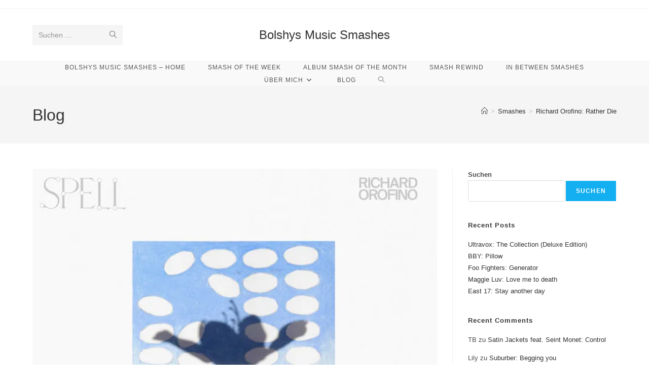

--- FILE ---
content_type: text/html; charset=UTF-8
request_url: https://bolshy-music.de/wp-admin/admin-ajax.php
body_size: -49
content:
{"status":"success","data":[["e1qurdko","e538x74uykut"],["6hzem1f2","044khshhnptu"],["izovdfz4","2715nke49zyd"],["ae63qda9","doisb1p4dzh4"]]}